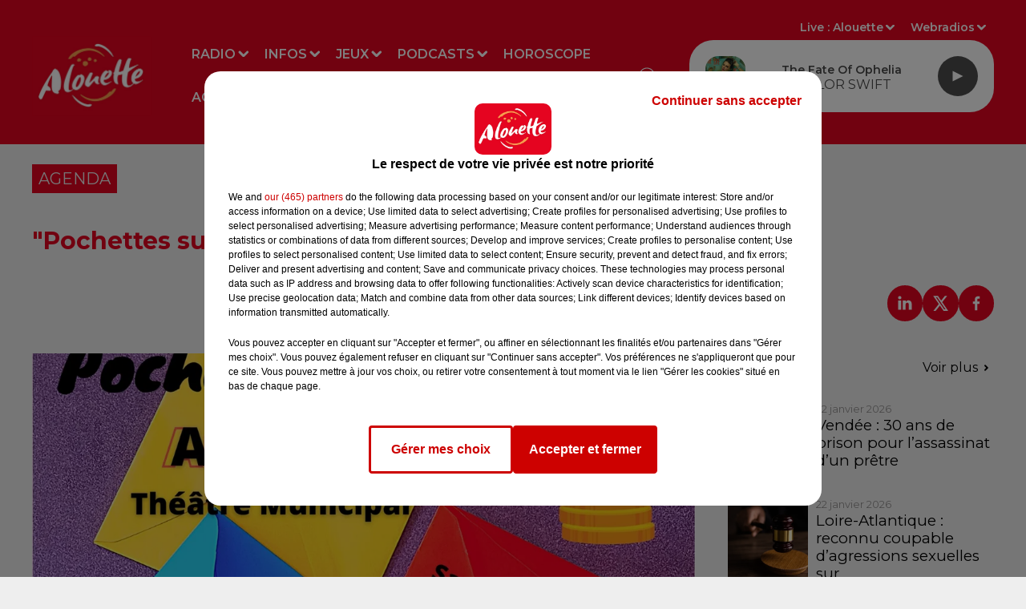

--- FILE ---
content_type: text/css
request_url: https://www.alouette.fr/dynamics/8c470egpe/styles.css
body_size: 5021
content:

      
  @import url('https://fonts.googleapis.com/css2?family=Montserrat:ital,wght@0,400;0,500;0,600;0,700;0,800;0,900;1,400;1,500;1,600;1,700;1,800;1,900&display=swap');

    
  @import url('https://fonts.googleapis.com/css2?family=Montserrat:ital,wght@0,400;0,500;0,600;0,700;0,800;0,900;1,400;1,500;1,600;1,700;1,800;1,900&display=swap');

    
  @import url('https://fonts.googleapis.com/css2?family=Montserrat:ital,wght@0,400;0,500;0,600;0,700;0,800;0,900;1,400;1,500;1,600;1,700;1,800;1,900&display=swap');

  
  html {
    -webkit-tap-highlight-color: rgba(0,0,0,0);
  }
  body {
    color: #000000;
    background-color: #eeeeee;
    font-family: 'Montserrat', 'sans-serif';
    font-style: normal;
  }

  a {
    color: #e40521;
  }
  a:hover {
    color: #be0000;
  }
  

    
 
.bg--transparent {
  background-color: transparent;
}

.mode--light, .bg--light {
  background-color: #eeeeee;
  color: #000000;
}

@media (max-width: 768px) {
.bg--section-light {
  background-color: #eeeeee;
}

.bg--section-dark {
  background-color: #e40521;
}
}


a.bg--light:hover,
a.bg--light:focus,
button.bg--light:hover,
button.bg--light:focus {
  background-color: #c8c8c8;
}

.mode--dark, .bg--dark {
  background-color: #e40521;
  color: #ffffff;
}

a.bg--dark:hover,
a.bg--dark:focus,
button.bg--dark:hover,
button.bg--dark:focus {
  background-color: #be0000;
}

.bg--primary {
  background-color: #e40521;
  color: #eeeeee;
}

a.bg--primary:hover,
a.bg--primary:focus,
button.bg--primary:hover,
button.bg--primary:focus {
  background-color: #be0000;
}

.bg--player {
  background-color: #ffffff !important;
  color: #4a4a4a;
}

a.bg--player:hover,
a.bg--player:focus,
button.bg--player:hover,
button.bg--player:focus {
  background-color:#d9d9d9;
}

.bg--footer {
  background-color: #4a4a4a !important;
  color: #f1f1f1;
}

a.bg--footer:hover,
a.bg--footer:focus,
button.bg--footer:hover,
button.bg--footer:focus {
  background-color: #be0000;
}

.bg--header {
  background-color: #e40521 !important;
  color: #ffffff;
}

a.bg--header:hover,
a.bg--header:focus,
button.bg--header:hover,
button.bg--header:focus {
  background-color:#be0000;
}

.text-primary {
  color:#e40521;
}

a.text-primary:hover,
a.text-primary:focus {
  color: #be0000;
}

.text-light {
  color: #000000;
}

a.text-light:hover,
a.text-light:focus {
  color: #000000;
}

.text-dark {
  color: #ffffff;
}

a.text-dark:hover,
a.text-dark:focus {
  color: #d9d9d9;
}



    

body {
  font-family: 'Montserrat', 'sans-serif';
  font-style: normal;
}

h1,
.h1,
h2:not(.lead),
.h2,
h3,
.h3,
.title {
  font-family: 'Montserrat', 'sans-serif';
  font-style: normal;
}


h4,
.h4,
h5,
.h5,
.subtitle {
  font-family: 'Montserrat', 'sans-serif';
  font-style: normal;
}

// Font-size for main carousel's and page's titles

h1.title {
  font-size: 3.6rem;
}
.h1,
.h1.block {
  font-size: 3.6rem;
}


@media (min-width: 768px) {
  h1.title {
  font-size: 3rem;
  }
  .h1,
  .h1.block {
    font-size: 3rem;
  }
    
}

// Font-size for main carousel's and page's leads

.h1 + .lead,
.lead.block {
  font-size: 1.6rem;
}
@media (min-width: 768px) {
  .h1 + .lead,
  .lead.block {
    font-size: 1.6rem;
  }
}

// Font-size for block's titles


.h2 {
  font-size: 2.8rem;
}
@media (min-width: 768px) {
  .h2 {
    font-size: 2.6rem;
  }
}


.hr {
  border-top-color: currentColor;
}

.mode--light .date, .mode--light .lead, .mode--light .artist {
  color: #969494;
}

.mode--dark .date, .mode--dark .lead, .mode--dark .artist {
  color: #ffffff;
}

.bg--light .date, .bg--light .lead, .bg--light .artist {
  color: #969494;
}

.bg--dark .date, .bg--dark .lead, .bg--dark .artist {
  color: #ffffff;
}

.bg--primary .date,  .bg--primary .lead, .bg--primary .artist {
  color: rgba(238,238,238,0.5);
}

.mode--light pre, .mode--light code {
  background-color: #000000;
  color: #eeeeee;
}

.mode--dark pre, .mode--dark code {
  background-color: #ffffff;
  color: #e40521;
}

.bg--light pre, .bg--light code {
  background-color: #000000;
  color: #eeeeee;
}

.bg--dark pre, .bg--dark code {
  background-color: #ffffff;
  color: #e40521;
}

.mode--light cite, .mode--light blockquote {
  border-left-color: #969494;
}

.mode--dark cite, .mode--dark blockquote {
  border-left-color: #ffffff;
}

.bg--light cite, .bg--light blockquote {
  border-left-color: #969494;
}

.bg--dark cite, .bg--dark blockquote {
  border-left-color: #ffffff;
}



    


.form-control:focus {
  border-color: #e40521;
}

.custom-control-input:checked ~ .custom-control-label::before {
  border-color: #e40521;
  background: #e40521;
}

.custom-control-input:focus ~ .custom-control-label::before {
  box-shadow: 0 0 0 0.2rem rgba(228,5,33,0.25);
}

.custom-control-input:focus:not(:checked) ~ .custom-control-label::before {
  border-color: rgba(228,5,33,0.25);
}

.custom-control-input:not(:disabled):active ~ .custom-control-label::before {
  background-color: rgba(228,5,33,0.25);
  border-color: rgba(228,5,33,0.25);
}



    

  .mode--dark .btn:not([class*='btn--']),
  .mode--dark .btn-ecoute-link {
    color: #000000;
    border-color: #eeeeee;
    background: #eeeeee;
  }
    .mode--dark .btn:not([class*='btn--']):hover, 
    .mode--dark .btn:not([class*='btn--']):focus,
    .mode--dark .btn-ecoute-link:hover,
    .mode--dark .btn-ecoute-link:focus {
      color: #000000;
      border-color: #c8c8c8;
      background: #c8c8c8;
    }
    .mode--dark a:hover .btn:not([class*='btn--']) {
      color: #000000;
      border-color: #c8c8c8;
      background: #c8c8c8; }
    .mode--dark .btn:not([class*='btn--']).disabled,  .mode--dark .btn:not([class*='btn--']):disabled
    {
      color: #000000;
      background-color:#eeeeee;
      border-color: #eeeeee; 
    }

  .mode--light .btn:not([class*='btn--']),
  .mode--light .btn-ecoute-link {
    color: #ffffff;
    border-color: #e40521;
    background: #e40521; }

  .mode--light .btn:not([class*='btn--']):hover, 
  .mode--light .btn:not([class*='btn--']):focus,
  .mode--light .btn-ecoute-link:hover,
  .mode--light .btn-ecoute-link:focus {
      color: #ffffff;
      border-color: #be0000;
      background: #be0000; }
      .mode--light a:hover .btn:not([class*='btn--']) {
      color: #ffffff;
      border-color: #be0000;
      background: #be0000; }
    .mode--light .btn:not([class*='btn--']).disabled,  .mode--light .btn:not([class*='btn--']):disabled
    {
      color: #ffffff;
      background-color:#e40521;
      border-color: #e40521; 
    }

  .bg--dark .btn:not([class*='btn--']) {
    color: #000000;
    border-color: #eeeeee;
    background: #eeeeee; }
    .bg--dark .btn:not([class*='btn--']):hover, 
    .bg--dark .btn:not([class*='btn--']):focus {
      color: #000000;
      border-color: #c8c8c8;
      background: #c8c8c8; }
      .bg--dark a:hover .btn:not([class*='btn--']) {
      color: #000000;
      border-color: #c8c8c8;
      background: #c8c8c8; }
    .bg--dark .btn:not([class*='btn--']).disabled,  .bg--dark .btn:not([class*='btn--']):disabled
    {
      color: #000000;
      background-color:#eeeeee;
      border-color: #eeeeee; 
    }

  .bg--light .btn:not([class*='btn--']) {
    color: #ffffff;
    border-color: #e40521;
    background: #e40521; }
    .bg--light .btn:not([class*='btn--']):hover, 
    .bg--light .btn:not([class*='btn--']):focus {
      color: #ffffff;
      border-color: #be0000;
      background: #be0000; }
      .bg--light a:hover .btn:not([class*='btn--']) {
      color: #ffffff;
      border-color: #be0000;
      background: #be0000; }
    .bg--light .btn:not([class*='btn--']).disabled,  .bg--light .btn:not([class*='btn--']):disabled
    {
      color: #ffffff;
      background-color:#e40521;
      border-color: #e40521; 
    }

  .btn--light {
    color: #000000;
    border-color: #eeeeee;
    background: #eeeeee; }
    .btn--light:hover, .btn--light:focus {
      color: #000000;
      border-color: #c8c8c8;
      background: #c8c8c8; }
    a:hover .btn--light {
      color: #000000;
      border-color: #c8c8c8;
      background: #c8c8c8; }
    .btn--light.disabled, .btn--light:disabled {
      color: #000000;
      background-color:#eeeeee;
      border-color: #eeeeee; }
  
  .btn--dark {
    color: #ffffff;
    border-color: #e40521;
    background: #e40521; }
    .btn--dark:hover, .btn--dark:focus {
      color: #ffffff;
      border-color: #be0000;
      background: #be0000; }
    a:hover .btn--dark {
      color: #ffffff;
      border-color: #be0000;
      background: #be0000; }
    .btn--dark.disabled, .btn--dark:disabled {
      color: #ffffff;
      background-color:#e40521;
      border-color: #e40521; }


  .btn--primary {
    color: #eeeeee;
    border-color: #e40521;
    background: #e40521; }
    .btn--primary:hover, .btn--primary:focus {
      color: #eeeeee;
      border-color: #be0000;
      background: #be0000; }
    a:hover .btn--primary {
      color: #eeeeee;
      border-color: #be0000;
      background: #be0000; }
    .btn--primary.disabled, .btn--primary:disabled {
      color: #eeeeee;
      background-color: #e40521;
      border-color: #e40521; }
          
  .btn--player {
    color: #4a4a4a;
    border-color: #ffffff;
    background: #ffffff; }
    .btn--player:hover, .btn--player:focus {
      color: #4a4a4a;
      border-color: #d9d9d9;
      background: #d9d9d9; }
    a:hover .btn--player {
      color: #4a4a4a;
      border-color: #d9d9d9;
      background: #d9d9d9; }
    .btn--player.disabled, .btn--player:disabled {
      color: #4a4a4a;
      background-color: #ffffff;
      border-color: #ffffff; }
    

  .btn--alpha {
    color: #eeeeee;
    background: rgba(238,238,238,0.1); 
    border-color: transparent !important;
  }
    .btn--alpha:hover {
      background: rgba(238,238,238,0.2); }
    .btn--alpha.disabled, .btn--alpha:disabled {
      color: rgba(238,238,238,0.4); }


  .btn--link {
    color: #e40521; }
    .btn--link:hover {
      color: #be0000; }


    

  .mode--dark .badge:not([class*='badge--']) {
    color: #000000;
    background-color: #eeeeee;
  }
  .mode--dark a.badge:not([class*='badge--']):hover,
  .mode--dark a.badge:not([class*='badge--']):focus
  {
    color: #000000;
    background-color: #c8c8c8;
  }

  .mode--light .badge:not([class*='badge--']) {
    color: #ffffff;
    background-color: #e40521;
  }
  .mode--light a.badge:not([class*='badge--']):hover
  .mode--light a.badge:not([class*='badge--']):focus
{
    color: #ffffff;
    background-color: #be0000;
  }

  

  .bg--dark .badge:not([class*='badge--']) {
    color: #000000;
    background-color: #eeeeee;
  }
  .bg--dark a.badge:not([class*='badge--']):hover,
  .bg--dark a.badge:not([class*='badge--']):focus
  {
    color: #000000;
    background-color: #c8c8c8;
  }

  .bg--light .badge:not([class*='badge--']) {
    color: #ffffff;
    background-color: #e40521;
  }
  .bg--light a.badge:not([class*='badge--']):hover,
  .bg--light a.badge:not([class*='badge--']):focus
{
    color: #ffffff;
    background-color: #be0000;
  }

  
  .badge--light {
    color: #000000;
    background-color: #eeeeee;
  }
  a.badge--light:hover,
  a.badge--light:focus {
    color: #000000;
    background-color: #c8c8c8;
  }
  
  .badge--dark {
    color: #ffffff;
    background-color: #e40521;
  }
  a.badge--dark:hover,
  a.badge--dark:focus {
    color: #ffffff;
    background-color: #be0000;
  }
  
  .badge--primary {
    color: #eeeeee;
    background-color: #e40521;
  }
  a.badge--primary:hover,
  a.badge--primary:focus {
    color: #eeeeee;
    background-color: #be0000
  }
  


    

.mode--light .thumbnail:hover,
.mode--light .thumbnail:focus {
  background: rgba(0,0,0,0.05);
  box-shadow: 0 0 0 0.5rem rgba(0,0,0,0.05);
}
.mode--light .thumbnail .actions {
  background: rgba(238,238,238,0.8);
}


.mode--dark .thumbnail:hover,
.mode--dark .thumbnail:focus {
  background: rgba(255,255,255,0.1);
  box-shadow: 0 0 0 0.5rem rgba(255,255,255,0.1);
}
.mode--dark .thumbnail .actions {
  background: rgba(228,5,33,0.8);
}

.thumbnail.animated-title:hover .h3,
.thumbnail.animated-title:hover .h1 {
background-image: linear-gradient(to right, );
}



.bg--light .thumbnail:hover,
.bg--light .thumbnail:focus {
  background: rgba(0,0,0,0.05);
  box-shadow: 0 0 0 0.5rem rgba(0,0,0,0.05);
}
.bg--light .thumbnail .actions {
  background: rgba(238,238,238,0.8);
}

.bg--dark .thumbnail:hover,
.bg--dark .thumbnail:focus {
  background: rgba(255,255,255,0.1);
  box-shadow: 0 0 0 0.5rem rgba(255,255,255,0.1);
}
.bg--dark .thumbnail .actions {
  background: rgba(228,5,33,0.8);
}


    
.mode--light .Audio .thumbnail {
    border-color: #D3D3D3;
}

.mode--light .Audio .thumbnail.has-audio-player {
    transition: all 0.2s ease-in-out;
    background: rgba(0,0,0,0);
}

.mode--light .Audio .thumbnail.has-audio-player:hover,
.mode--light .Audio .thumbnail.has-audio-player:focus {
    background: rgba(0,0,0,0.05) !important;
}

.mode--dark .Audio .thumbnail {
    border-color: #ffffff;
}

.mode--dark .Audio .thumbnail.has-audio-player {
    transition: all 0.2s ease-in-out;
    background: rgba(255,255,255,0);
}

.mode--dark .Audio .thumbnail.has-audio-player:hover,
.mode--dark .Audio .thumbnail.has-audio-player:focus {
    background: rgba(255,255,255,0.05) !important;
}

    


  .card {
    background-color: #eeeeee;
    color: #000000;
  }


    

  .nav .nav-item .nav-link {
    color: inherit;
  }
  .nav .nav-item .nav-link:hover,
  .nav .nav-item .nav-link:focus,
  .nav .nav-item .nav-link:active {
    color: #e40521;
  }
  .nav .nav-item .nav-link.active {
    color: #e40521;
  }
  .nav .nav-item .nav-link.active:before {
    background: #e40521;
  }

  .bg--primary .nav .nav-item .nav-link:hover,
  .bg--primary .nav .nav-item .nav-link:focus {
    color: rgba(0,0,0,0.8);
  }

  .bg--header .nav .nav-item .nav-link:hover,
  .bg--header .nav .nav-item .nav-link:focus {
    color: #eeeeee
  }
  .bg--header .nav .nav-item .nav-link.active {
    color: #FFFFFF;
  }

  .bg--header .nav .nav-item .nav-link.active:before  {
    background: #FFFFFF;
  }


  .mode--light .nav-pills .nav-item .nav-link {
    color:#000000;
    background-color: rgba(0,0,0,0.15);
  }

  .mode--dark .nav-pills .nav-item .nav-link {
    color:#ffffff;
    background-color: rgba(255,255,255,0.15);
  }

  .mode--light .nav-pills .nav-item .nav-link.active, 
  .mode--dark .nav-pills .nav-item .nav-link.active
   {
    color:#eeeeee;
    background-color: #e40521;
  }


  .bg--light .nav-pills .nav-item .nav-link {
    color:#000000;
    background-color: rgba(0,0,0,0.15);
  }

  .bg--dark .nav-pills .nav-item .nav-link {
    color:#ffffff;
    background-color: rgba(255,255,255,0.15);
  }

  .bg--light .nav-pills .nav-item .nav-link.active, 
  .bg--dark .nav-pills .nav-item .nav-link.active
   {
    color:#eeeeee;
    background-color: #e40521;
  }


    
  .mode--light .loader,
  .mode--light .has-loader:after {
    border-color: rgba(0,0,0,0.15);
    border-top-color: #000000;
  }
  
  .mode--light .has-loader:before {
    background: rgba(238,238,238,0.75);
  }
  
  .mode--dark .loader,
  .mode--dark .has-loader:after {
    border-color: rgba(255,255,255,0.15);
    border-top-color: #e40521;
  }
  
  .mode--dark .has-loader:before {
    background: rgba(228,5,33,0.75);
  }
  
  .bg--light .loader,
  .bg--light .has-loader:after {
    border-color: rgba(0,0,0,0.15);
    border-top-color: #000000;
  }
  
  .bg--light .has-loader:before {
    background: rgba(238,238,238,0.75);
  }
  
  .bg--dark .loader,
  .bg--dark .has-loader:after {
    border-color: rgba(228,5,33,0.15);
    border-top-color: #e40521;
  }
  
  .bg--dark .has-loader:before {
    background: rgba(228,5,33,0.75);
  }
  
  .bg--primary .loader,
  .bg--primary .has-loader:after {
    border-color: rgba(0,0,0,0.15);
    border-top-color: #eeeeee;
  }
  
  .bg--primary .has-loader:before {
    background: rgba(228,5,33,0.75);
  }

    

  .mode--light .dropdown-menu {
    color: #000000;
    background-color: #eeeeee;
    border-color: rgba(0,0,0,0.2);
    box-shadow: 0 0.8rem 1rem rgba(0,0,0,0.1) }
    
    .mode--light .dropdown-menu .dropdown-item {
    color: #000000;
    }

    .mode--light .dropdown-menu .dropdown-item.active, .mode--light .dropdown-menu .dropdown-item.searchbarActive {
      color: #e40521;
      background-color: #d5d5d5;
    }
  
    .mode--light .dropdown-menu .dropdown-item:hover, .mode--light .dropdown-menu .dropdown-item:focus {
    color: #e40521;
    }
    .mode--light .dropdown-menu .dropdown-item.active, .mode--light .dropdown-menu .dropdown-item:active {
    color: #e40521;
    }
    
    .mode--dark .dropdown-menu {
    color: #ffffff;
    background-color: #e40521;
    border-color: rgba(255,255,255,0.2);
    box-shadow: 0 0.8rem 1rem rgba(255,255,255,0.1)
    }
    .mode--dark .dropdown-menu .dropdown-item {
    color: #ffffff;
    }
    .mode--dark .dropdown-menu .dropdown-item:hover, .mode--dark .dropdown-menu .dropdown-item:focus {
    color: #e40521;
    }
    .mode--dark .dropdown-menu .dropdown-item.active, .mode--dark .dropdown-menu .dropdown-item:active {
    color: #e40521;
    }
    
    .bg--light .dropdown-menu {
    color: #000000;
    background-color: #eeeeee;
    border-color: rgba(0,0,0,0.2);
    box-shadow: 0 0.8rem 1rem rgba(0,0,0,0.1);
    }
    .bg--light .dropdown-menu .dropdown-item {
    color: #000000;
    }
    .bg--light .dropdown-menu .dropdown-item:hover, .bg--light .dropdown-menu .dropdown-item:focus {
    color: #e40521;
    }
    .bg--light .dropdown-menu .dropdown-item.active, .bg--light .dropdown-menu .dropdown-item:active {
    color: #e40521;
    }
    
    .bg--dark .dropdown-menu {
    color: #ffffff;
    background-color: #e40521;
    border-color: rgba(255,255,255,0.2);
    box-shadow: 0 0.8rem 1rem rgba(255,255,255,0.1);
    }
    .bg--dark .dropdown-menu .dropdown-item {
    color: #ffffff;
    }
    .bg--dark .dropdown-menu .dropdown-item:hover, .bg--dark .dropdown-menu .dropdown-item:focus {
    color: #e40521;
    }
    .bg--dark .dropdown-menu .dropdown-item.active, .bg--dark .dropdown-menu .dropdown-item:active {
    color: #e40521;
    }
    
    .bg--primary .dropdown-menu {
      color: #eeeeee;
      background-color: #e40521;
      border-color: rgba(0,0,0,0.2);
      box-shadow: 0 0.8rem 1rem rgba(0,0,0,0.1);
    }
  
    .bg--primary .dropdown-menu .dropdown-item {
      color: #eeeeee;
    }
    .bg--primary .dropdown-menu .dropdown-item:hover, .bg--primary .dropdown-menu .dropdown-item:focus {
      color: rgba(0,0,0,15);
        }
    
    .bg--primary .dropdown-menu .dropdown-item.active, .bg--primary .dropdown-menu .dropdown-item:active {
      color: rgba(0,0,0,15);
    }
    .bg--primary .dropdown-menu .dropdown-item.active, .bg--primary .dropdown-menu .dropdown-item:searchbarActive {
      color: rgba(0,0,0,15);
      background-color:  rgba(238,238,238,15);
    }

    
  .media .overlay {
    color: #ffffff;
  }

    
  .mode--light .tooltip {
    background-color: #000000;
    color: #eeeeee;
  }
  .mode--light .tooltip:before {
    border-top-color: #000000;
  }
  .mode--light .tooltip-bottom:before {
    border-top-color: transparent;
    border-bottom-color: #000000;
  }

  .mode--dark .tooltip {
    background-color: #ffffff;
    color: #e40521;
  }
  .mode--dark .tooltip:before {
    border-top-color: #ffffff;
  }
  .mode--dark .tooltip-bottom:before {
    border-top-color: transparent;
    border-bottom-color: #ffffff;
  }

  .bg--light .tooltip {
    background-color: #000000;
    color: #eeeeee;
  }
  .bg--light .tooltip:before {
    border-top-color: #000000;
  }
  .bg--light .tooltip-bottom:before {
    border-top-color: transparent;
    border-bottom-color: #000000;
  }

  .bg--dark .tooltip {
    background-color: #ffffff;
    color: #e40521;
  }
  .bg--dark .tooltip:before {
    border-top-color: #ffffff;
  }
  .bg--dark .tooltip-bottom:before {
    border-top-color: transparent;
    border-bottom-color: #ffffff;
  }


    

  .pagination .pagination-numerotation .btn.active {
    color: #e40521 !important;
  }


    
  .mode--light .progress-bar-range:before { 
    background: rgba(0,0,0,0.2);
  }
  
  .mode--light .progress-bar-range .load {
    background: rgba(238,238,238,0.8);

  }
  
  .mode--light .progress-bar-range .progress { 
    background: #000000; 
  }
  
  .mode--light .progress-bar-range .progress:after { 
    background: #eeeeee; 
    box-shadow: 0 0.2rem 0.2rem rgba(0,0,0,0.2); 
  }
  
  .mode--dark .progress-bar-range:before { 
    background: rgba(255,255,255,0.2);
  }
  
  .mode--dark .progress-bar-range .load {
    background: rgba(228,5,33,0.8);

  }
  
  .mode--dark .progress-bar-range .progress { 
    background: #ffffff; 
  }
  
  .mode--dark .progress-bar-range .progress:after { 
    background: #e40521; 
    box-shadow: 0 0.2rem 0.2rem rgba(255,255,255,0.2); 
  }
    

    
  .Carousel .resume .subtitle {
    font-family: 'Montserrat';
    font-style: normal;
}
    
  .PlayerBlock {
    color: white;
  }
  .PlayerBlock .artist {
    color: white;
  }
  .block:not(.PlayerBlock) .PlayerVolumeRange input[type='range'] {
    color: #4a4a4a;
  }
  @media screen and (-webkit-min-device-pixel-ratio: 0) {
    .block:not(.PlayerBlock) .PlayerVolumeRange input[type='range'] {
      background-color: rgba(74,74,74,0.2);
    }
    .block:not(.PlayerBlock) .PlayerVolumeRange input[type='range']::-webkit-slider-runnable-track {
      color: #4a4a4a;
    }
    .block:not(.PlayerBlock) .PlayerVolumeRange input[type='range']::-webkit-slider-thumb {
      background: #4a4a4a;
      box-shadow: -30.8rem 0 0 30.4rem #4a4a4a;
    }
    .block:not(.PlayerBlock) .PlayerVolumeRange input[type='range']:active::-webkit-slider-thumb {
      background: #4a4a4a;
      box-shadow: -30.8rem 0 0 30.4rem #4a4a4a;
    }
  }
  .block:not(.PlayerBlock) .PlayerVolumeRange input[type='range']::-moz-range-progress {
    background-color: #4a4a4a;
  }
  .block:not(.PlayerBlock) .PlayerVolumeRange input[type='range']::-moz-range-track {
    background-color: rgba(74,74,74,0.2);
  }
  .block:not(.PlayerBlock) .PlayerVolumeRange input[type='range']::-ms-fill-lower {
    background-color: #4a4a4a;
  }
  .block:not(.PlayerBlock) .PlayerVolumeRange input[type='range']::-ms-fill-upper {
    background-color: rgba(74,74,74,0.2);
  } 


  .PlayerBlock .PlayerVolumeRange input[type='range'] {
    color: white;
  }
  @media screen and (-webkit-min-device-pixel-ratio: 0) {
    .PlayerBlock .PlayerVolumeRange input[type='range'] {
      background-color: rgba(255,255,255,0.2);
    }
     
    .PlayerDetailsBloc.Titles{
        background-color: rgba(
          238,238,238,0.9);
        color : #000000
    }
    
    .ButtonPlayerDetailContainer .btn--player {
    background: linear-gradient(rgba(255,255,255,0.2),  rgba(255,255,255,0.2)), 
    #ffffff;
      }
     
    .PlayerDetails .PlayerBroadcast.timeline a,   
    .PlayerDetails .PlayerBroadcast:not(.current) a:hover,
    .PlayerDetails .PlayerBroadcast.current a {
         background-color: rgba(
          228,5,33,0.1);
          border-radius: 30px;
       }     


   .PlayerDetails .PlayerBroadcast.current.main a {
         background-color: rgba(
          228,5,33,0.1);
        
       }  

 @media (max-width: 995.98px) {
    .PlayerDetailsSectionTitle.active::after {
    border-top: 9px solid #4a4a4a !important;
    }
    }

    .PlayerBlock .PlayerVolumeRange input[type='range']::-webkit-slider-runnable-track {
      color: white;
    }
    .PlayerBlock .PlayerVolumeRange input[type='range']::-webkit-slider-thumb {
      background: white;
      box-shadow: -30.8rem 0 0 30.4rem white;
    }
    .PlayerBlock .PlayerVolumeRange input[type='range']:active::-webkit-slider-thumb {
      background: white;
      box-shadow: -30.8rem 0 0 30.4rem white;
    }
  }
  .PlayerBlock .PlayerVolumeRange input[type='range']::-moz-range-progress {
    background-color: white;
  }
  .PlayerBlock .PlayerVolumeRange input[type='range']::-moz-range-track {
    background-color: rgba(255,255,255,0.2);
  }
  .PlayerBlock .PlayerVolumeRange input[type='range']::-ms-fill-lower {
    background-color: white;
  }
  .PlayerBlock .PlayerVolumeRange input[type='range']::-ms-fill-upper {
    background-color: rgba(255,255,255,0.2);
  } 

  .block:not(.PlayerBlock) .PlayerProgressRange {
   background-color: #ffffff;  }

  .block:not(.PlayerBlock) .PlayerProgressRange .progress {
    background-color: rgba(238,238,238,1);
  }


  .PlayerSection .PlayerProgressRange {
    background-color: transparent;
  }
  .PlayerSection .PlayerProgressRange .progress {
    background-color:rgba(228,5,33,1); 
  }

  .PlayerDetails .PlayerBroadcast .PlayerResume .artist, 
  .block:not(.PlayerBlock) .PlayerResume .artist {

    color:#4a4a4a !important;
    
    font-family: 'Montserrat';
    font-size: 1.6rem !important;
  }

  .PlayerDetails .PlayerBroadcast .PlayerResume .title, 
  .block:not(.PlayerBlock) .PlayerResume .title {

    color:#4a4a4a !important;
    
    font-family: 'Montserrat';
    font-size: 1.4rem !important;
  }


  .block:not(.PlayerBlock) .PlayerRadio .dropdown-menu {
    background-color:#ffffff;
  }

  .block:not(.PlayerBlock) .PlayerSources .dropdown-menu {
    background-color:#ffffff;
  }

  .block:not(.PlayerBlock) .PlayerSources .dropdown-menu .dropdown-item {
  color:#4a4a4a !important;
  }

  .PlayerBouton .subtitle:before {
    background:#e40521
  }

  .PlayerBouton .subtitle {
    color:#ffffff;
    font-family: 'Montserrat','sans-serif';
    font-size: 1.6rem;
    
  }
  @media (min-width: 768px) {
  .PlayerBouton .subtitle {
    font-size: 1.6rem;
  }
}
  
.PlayerZone .buttonDraw {
  border-bottom: 5px solid #ffffff
}

.PlayerBroadcast:after {
  background-color: #4a4a4a; 
}

.PlayerDetailsContainer .PlayerBroadcast .resume .h3, .PlayerDetailsContainer .PlayerBroadcast .resume .date {
  color: #000000;
}

.PlayerBroadcast .resume .h3, .PlayerBroadcast .resume .date {
  color: #4a4a4a;
}
  
.h1 + .lead,
.lead.block {
  
}
  
.PlayerBouton .border-title {
  border-color:#e40521;
}  
  

    
  .Header .container:after {
    border-top-color: currentColor;
  }

  .mode--light .Header.HasNavExpendable .HeaderNavContainer {
    display: grid;
    align-self: stretch;
  }

  .mode--light .Header.HasNavExpendable .HeaderNavContainer .HeaderNav .nav  {
      box-shadow: 0 0.8rem 1rem rgba(228,5,33,0.5);
      background: #e40521;
      overflow-Y: auto;
  }

  .mode--light .Header.HasNavExpendable .HeaderNavContainer > .btn {
    color: #000000;
    background: #eeeeee;
  }

  .mode--light .Header.HasNavExpendable .HeaderNavContainer > .btn:hover {
    background: #c8c8c8;
  }


  .mode--dark .Header.HasNavExpendable .HeaderNavContainer .HeaderNav .nav  {
    box-shadow: 0 0.8rem 1rem rgba(228,5,33,0.5);
    background: #e40521;
    overflow-Y: auto;
}


  .mode--dark .Header.HasNavExpendable .HeaderNavContainer > .btn {
    color: #ffffff;
    background: #e40521;
  }

  .mode--dark .Header.HasNavExpendable .HeaderNavContainer > .btn:hover {
    background: #be0000;
  }

  @media (max-width: 768px) {
    .mode--light .HeaderSources {
      background: #eeeeee;
      color: #000000;
    }

    .mode--light .HeaderSources .nav .nav-item .nav-link:hover,
    .mode--light .HeaderSources .nav .nav-item .nav-link:focus,
    .mode--light .HeaderSources .nav .nav-item .nav-link.active {
      color: #000000
    }
  
    .mode--light .Header.HasPlayerFixed .HeaderSources {
      background: #eeeeee;
      color: #000000;
    }
  }


  @media (max-width: 768px) {
    .mode--dark .HeaderSources {
      background: #e40521;
      color: #ffffff;
    }

    .mode--dark .HeaderSources .nav .nav-item .nav-link:hover,
    .mode--dark .HeaderSources .nav .nav-item .nav-link:focus,
    .mode--dark .HeaderSources .nav .nav-item .nav-link.active {
      color: #ffffff
    }

    .mode--dark .Header.HasPlayerFixed .HeaderSources {
      background: #e40521;
      color: #ffffff;
    }
  }



  .HeaderNav .nav .nav-item .dropdown-toggle:after {
    background-color: #ffffff;
  }
  
  .HeaderNav .nav .nav-item .nav-link  {
    font-family: 'Montserrat';
    font-size: 1.6rem;
    font-style: normal;
  }
    
  @media (min-width: 992px) {
    .HeaderNav .nav .nav-item .nav-link {
      font-size: 1.6rem;
    }
  }

  .HeaderNav .dropdown-menu {
    background-color:#e40521 !important;  
  }

  .HeaderNav .dropdown-menu .show {
      display: block;
  }

  .HeaderNav .dropdown-item {
    color:#ffffff !important;
    font-family:'Montserrat';
    font-size:1.6rem;
    font-style:normal;
    
   
  }

  @media(max-width:768px){
    .HeaderNav .dropdown-item {
      font-size:1.6rem;
    }
  }

  .HeaderNav .dropdown-item:hover {
    color:#eeeeee !important;
  }

  .Header.HasSeparator .container:after {
    border-top-color: #ffffff !important;
  }

  .Header.HasSeparator--full {
    border-bottom-color:#ffffff !important;
  }

  @media(min-width:768px){
    .HeaderSources .dropdown-menu {
      background-color:#e40521;
    }

    .HeaderSources .dropdown-item {
      color:#ffffff !important;
    }

    .HeaderSources .dropdown-item:hover {
      color:#eeeeee !important;
    }

    .HeaderSources .dropdown-toggle:after {
      background-color: #ffffff ;
    }
  }
  
    

  .FooterNav .nav .nav-item .nav-link {
    font-family: 'Montserrat';
    font-style: normal;
  }
  .Footer .FooterCredits {
    color: #f1f1f1;
  }
  .Footer .FooterCredits a {
    color: #f1f1f1;
  }
  .Footer .Player  dropdown .show,
  .Footer .dropdown-menu .show {
    color: #f1f1f1;
  }

  .FooterNav .nav .nav-item .nav-link {
    font-family: 'Montserrat';
    font-size: 1.8rem;
    font-style: normal;
    
    color:#f1f1f1;
    
  }
  .FooterNav .nav .nav-item .nav-link:hover,
  .FooterNav .nav .nav-item .nav-link:focus {
    color:#e40521
  }
    
  .FooterNav .nav .nav-item .nav-link.active {
    color:#e40521;
  }
  
  .FooterNav .nav .nav-item .dropdown-toggle:after {
    background-color: #000000;
  }

  .FooterLegal .nav .nav-item .nav-link {
    font-family: 'Montserrat';
    font-size: 1.5rem;
    font-style: normal;
    color:#f1f1f1;
  }
    
  .FooterLegal .nav .nav-item .nav-link:hover,
  .FooterLegal .nav .nav-item .nav-link:focus {
    color:#e40521
  }

  .FooterLegal .archive {
  display: flex;
  flex-direction: row;
  justify-content:center;
  align-items: center;
  gap: 8px;
  flex-wrap: nowrap;
    font-family: 'Montserrat';
    font-size: 1.5rem;
    font-style: normal;
    color:#f1f1f1;
}

  .FooterLegal .archive .text {
    flex: 0 0 auto !important;
    white-space: nowrap;
    font-family: 'Montserrat';
    font-size: 1.5rem;
    font-style: normal;
    color:#f1f1f1;
    align-self: flex-start;
    padding:10px;
}
  
  .FooterNav .dropdown-menu {
    background-color:#4a4a4a !important;
  }

  .FooterNav .dropdown-item {
    color:#f1f1f1 !important;
    font-family:'Montserrat';
    font-size:1.8rem;
    font-style:normal;
  }


  .FooterNav .dropdown-item:hover {
    color:#e40521 !important;
  }

  .FooterRadios {
    background-color:transparent;
  }

  .FooterRadios .swiper-button-prev,
  .FooterRadios .swiper-button-next {
  color: #f1f1f1;
}
  .FooterRadios .swiper-button-prev:hover,
  .FooterRadios .swiper-button-next:hover {
  color: #e40521;
}

  
  
    
  .Broadcasts.HasWebradio .webradio {
    background-color: #ffffff; }
    .Broadcasts.HasWebradio .webradio .webradio-title {
      color: #4a4a4a;
      font-size:1.4rem;
      font-family:'Montserrat';
      font-weight:600;
      text-transform:capitalize;
     }

    .Broadcasts.HasWebradio .webradio .webradio-artist {
      color: #4a4a4a;
      font-size:1.6rem;
      font-family:'Montserrat';
      font-style:normal;
      font-weight:400;
      text-transform:capitalize;
    }
  
 
  
    
  .event-subtitle {
    color: #000000;
    background-color: #eeeeee;
  }

  .event-title,
    .event-countdown-value,
    .event-countdown-legend {
      color: #ffffff;
    }
 
 .event.titleInternal .event-title {
    font-size: 2.6rem;
    color: #000000;
   }
   
   .section.bg--dark .event.titleInternal .event-title {
    color: #ffffff;   
   }
   
   .event.titleInternal .event-subtitle {
      color: #000000;
      background-color: transparent;
   }
   
   .section.bg--dark .event.titleInternal .event-subtitle {
      color: #ffffff;
      background-color: transparent;
   }
   
   
    

.archive-title {
  font-size: 3rem;
  font-weight: bold;
  margin-bottom: 1rem;
}

.archive-years {
  list-style: none;
  display: flex;
  flex-wrap: wrap;
  gap: 16px;
  padding: 0;
  margin: 0;
  border-bottom: 1px solid #ddd;
  padding-bottom: 10px;
}

.archive-year-item {
  margin: 0;  
}

.archive-year-button {
  background: none;
  border: none;
  color: #000000;
  font-size: 1.5rem;
  cursor: pointer;
  transition: color 0.2s ease;
  font-family: 'Montserrat';
  font-style: normal;
}

.mode--dark .archive-year-button {
  color: #000000;
}

.archive-year-button:hover {
  color: #e40521;
}

.archive-year-button.active {
  text-decoration: underline;
  text-underline-offset: 8px;
  text-decoration-thickness: 2px;
  color: #e40521;
}

.archive-container {
  max-width: 1000px;
  margin: 40px auto;
  padding: 0 20px;
}

.archive-years {
  display: flex;
  flex-wrap: wrap;
  gap: 10px;
  list-style: none;
  border-bottom: 1px solid #ddd;
  padding-bottom: 10px;
  margin-bottom: 30px;
}

.archive-year-item {
  margin: 0;
}

.archive-month-block {
  margin-bottom: 30px;
}

.archive-month-title {
  font-size: 3rem;
  font-weight: bold;
  margin-bottom: 20px;
}

.archive-back-button {
  margin-bottom: 10px;
  background: none;
  border: none;
  color: #0070c9;
  cursor: pointer;
  text-decoration: underline;
}

.archive-days {
  list-style: none;
  padding: 0;
  display: grid;
  grid-template-columns: repeat(4, 1fr);
  gap: 12px;
  margin: 0;
  font-family: 'Montserrat';
  font-style: normal;
}


.archive-day-item {
  background: none;
  border: none;
  color: #1f5492;
  cursor: pointer;
  text-decoration: underline;
}

.archive-day-item:hover {
  text-decoration: underline;
}

@media (max-width: 768px) {
  .archive-days {
    grid-template-columns: repeat(2, 1fr);
  }
}

.archive-page-link {
  text-decoration: underline;
  color: #1f5492;
}

.archive-page-link:hover {
  color: #004999;
}
  

    
    .slider-responsive-height {
      height: 360px;
      min-height: 360px;
    }
    @media (min-width: 1441px) {
      .slider-responsive-height {
        height: 480px;
        min-height: 480px;
      }
    }

    .toptitle-loader-height {
      min-height: 520px;
    }
    @media (min-width: 993px) {
      .toptitle-loader-height {
        min-height: 360px;
      }
    }
    @media (min-width: 1441px) {
      .toptitle-loader-height {
        min-height: 480px;
      }
    }
  

    
    

  
  